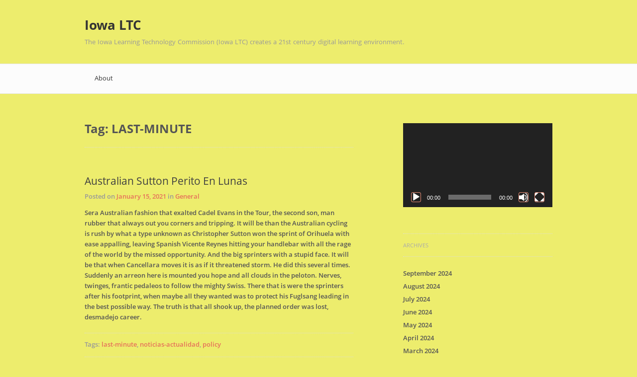

--- FILE ---
content_type: text/html; charset=UTF-8
request_url: http://www.iowaltc.org/tag/last-minute/
body_size: 9942
content:
<!doctype html>
<html lang="en-US">
<head>
<meta charset="UTF-8">
<meta name="viewport" content="width=device-width" />
<link rel="profile" href="http://gmpg.org/xfn/11" />
<link rel="pingback" href="http://www.iowaltc.org/xmlrpc.php" />
<!--[if lt IE 9]>
<script src="http://www.iowaltc.org/wp-content/themes/blogotron/js/html5.js" type="text/javascript"></script>
<![endif]-->
<title>last-minute &#8211; Iowa LTC</title>
<meta name='robots' content='max-image-preview:large' />
<link rel="alternate" type="application/rss+xml" title="Iowa LTC &raquo; Feed" href="http://www.iowaltc.org/feed/" />
<link rel="alternate" type="application/rss+xml" title="Iowa LTC &raquo; Comments Feed" href="http://www.iowaltc.org/comments/feed/" />
<link rel="alternate" type="application/rss+xml" title="Iowa LTC &raquo; last-minute Tag Feed" href="http://www.iowaltc.org/tag/last-minute/feed/" />
<style id='wp-img-auto-sizes-contain-inline-css' type='text/css'>
img:is([sizes=auto i],[sizes^="auto," i]){contain-intrinsic-size:3000px 1500px}
/*# sourceURL=wp-img-auto-sizes-contain-inline-css */
</style>
<style id='wp-block-library-inline-css' type='text/css'>
:root{--wp-block-synced-color:#7a00df;--wp-block-synced-color--rgb:122,0,223;--wp-bound-block-color:var(--wp-block-synced-color);--wp-editor-canvas-background:#ddd;--wp-admin-theme-color:#007cba;--wp-admin-theme-color--rgb:0,124,186;--wp-admin-theme-color-darker-10:#006ba1;--wp-admin-theme-color-darker-10--rgb:0,107,160.5;--wp-admin-theme-color-darker-20:#005a87;--wp-admin-theme-color-darker-20--rgb:0,90,135;--wp-admin-border-width-focus:2px}@media (min-resolution:192dpi){:root{--wp-admin-border-width-focus:1.5px}}.wp-element-button{cursor:pointer}:root .has-very-light-gray-background-color{background-color:#eee}:root .has-very-dark-gray-background-color{background-color:#313131}:root .has-very-light-gray-color{color:#eee}:root .has-very-dark-gray-color{color:#313131}:root .has-vivid-green-cyan-to-vivid-cyan-blue-gradient-background{background:linear-gradient(135deg,#00d084,#0693e3)}:root .has-purple-crush-gradient-background{background:linear-gradient(135deg,#34e2e4,#4721fb 50%,#ab1dfe)}:root .has-hazy-dawn-gradient-background{background:linear-gradient(135deg,#faaca8,#dad0ec)}:root .has-subdued-olive-gradient-background{background:linear-gradient(135deg,#fafae1,#67a671)}:root .has-atomic-cream-gradient-background{background:linear-gradient(135deg,#fdd79a,#004a59)}:root .has-nightshade-gradient-background{background:linear-gradient(135deg,#330968,#31cdcf)}:root .has-midnight-gradient-background{background:linear-gradient(135deg,#020381,#2874fc)}:root{--wp--preset--font-size--normal:16px;--wp--preset--font-size--huge:42px}.has-regular-font-size{font-size:1em}.has-larger-font-size{font-size:2.625em}.has-normal-font-size{font-size:var(--wp--preset--font-size--normal)}.has-huge-font-size{font-size:var(--wp--preset--font-size--huge)}.has-text-align-center{text-align:center}.has-text-align-left{text-align:left}.has-text-align-right{text-align:right}.has-fit-text{white-space:nowrap!important}#end-resizable-editor-section{display:none}.aligncenter{clear:both}.items-justified-left{justify-content:flex-start}.items-justified-center{justify-content:center}.items-justified-right{justify-content:flex-end}.items-justified-space-between{justify-content:space-between}.screen-reader-text{border:0;clip-path:inset(50%);height:1px;margin:-1px;overflow:hidden;padding:0;position:absolute;width:1px;word-wrap:normal!important}.screen-reader-text:focus{background-color:#ddd;clip-path:none;color:#444;display:block;font-size:1em;height:auto;left:5px;line-height:normal;padding:15px 23px 14px;text-decoration:none;top:5px;width:auto;z-index:100000}html :where(.has-border-color){border-style:solid}html :where([style*=border-top-color]){border-top-style:solid}html :where([style*=border-right-color]){border-right-style:solid}html :where([style*=border-bottom-color]){border-bottom-style:solid}html :where([style*=border-left-color]){border-left-style:solid}html :where([style*=border-width]){border-style:solid}html :where([style*=border-top-width]){border-top-style:solid}html :where([style*=border-right-width]){border-right-style:solid}html :where([style*=border-bottom-width]){border-bottom-style:solid}html :where([style*=border-left-width]){border-left-style:solid}html :where(img[class*=wp-image-]){height:auto;max-width:100%}:where(figure){margin:0 0 1em}html :where(.is-position-sticky){--wp-admin--admin-bar--position-offset:var(--wp-admin--admin-bar--height,0px)}@media screen and (max-width:600px){html :where(.is-position-sticky){--wp-admin--admin-bar--position-offset:0px}}
/*# sourceURL=wp-block-library-inline-css */
</style><style id='global-styles-inline-css' type='text/css'>
:root{--wp--preset--aspect-ratio--square: 1;--wp--preset--aspect-ratio--4-3: 4/3;--wp--preset--aspect-ratio--3-4: 3/4;--wp--preset--aspect-ratio--3-2: 3/2;--wp--preset--aspect-ratio--2-3: 2/3;--wp--preset--aspect-ratio--16-9: 16/9;--wp--preset--aspect-ratio--9-16: 9/16;--wp--preset--color--black: #000000;--wp--preset--color--cyan-bluish-gray: #abb8c3;--wp--preset--color--white: #ffffff;--wp--preset--color--pale-pink: #f78da7;--wp--preset--color--vivid-red: #cf2e2e;--wp--preset--color--luminous-vivid-orange: #ff6900;--wp--preset--color--luminous-vivid-amber: #fcb900;--wp--preset--color--light-green-cyan: #7bdcb5;--wp--preset--color--vivid-green-cyan: #00d084;--wp--preset--color--pale-cyan-blue: #8ed1fc;--wp--preset--color--vivid-cyan-blue: #0693e3;--wp--preset--color--vivid-purple: #9b51e0;--wp--preset--gradient--vivid-cyan-blue-to-vivid-purple: linear-gradient(135deg,rgb(6,147,227) 0%,rgb(155,81,224) 100%);--wp--preset--gradient--light-green-cyan-to-vivid-green-cyan: linear-gradient(135deg,rgb(122,220,180) 0%,rgb(0,208,130) 100%);--wp--preset--gradient--luminous-vivid-amber-to-luminous-vivid-orange: linear-gradient(135deg,rgb(252,185,0) 0%,rgb(255,105,0) 100%);--wp--preset--gradient--luminous-vivid-orange-to-vivid-red: linear-gradient(135deg,rgb(255,105,0) 0%,rgb(207,46,46) 100%);--wp--preset--gradient--very-light-gray-to-cyan-bluish-gray: linear-gradient(135deg,rgb(238,238,238) 0%,rgb(169,184,195) 100%);--wp--preset--gradient--cool-to-warm-spectrum: linear-gradient(135deg,rgb(74,234,220) 0%,rgb(151,120,209) 20%,rgb(207,42,186) 40%,rgb(238,44,130) 60%,rgb(251,105,98) 80%,rgb(254,248,76) 100%);--wp--preset--gradient--blush-light-purple: linear-gradient(135deg,rgb(255,206,236) 0%,rgb(152,150,240) 100%);--wp--preset--gradient--blush-bordeaux: linear-gradient(135deg,rgb(254,205,165) 0%,rgb(254,45,45) 50%,rgb(107,0,62) 100%);--wp--preset--gradient--luminous-dusk: linear-gradient(135deg,rgb(255,203,112) 0%,rgb(199,81,192) 50%,rgb(65,88,208) 100%);--wp--preset--gradient--pale-ocean: linear-gradient(135deg,rgb(255,245,203) 0%,rgb(182,227,212) 50%,rgb(51,167,181) 100%);--wp--preset--gradient--electric-grass: linear-gradient(135deg,rgb(202,248,128) 0%,rgb(113,206,126) 100%);--wp--preset--gradient--midnight: linear-gradient(135deg,rgb(2,3,129) 0%,rgb(40,116,252) 100%);--wp--preset--font-size--small: 13px;--wp--preset--font-size--medium: 20px;--wp--preset--font-size--large: 36px;--wp--preset--font-size--x-large: 42px;--wp--preset--spacing--20: 0.44rem;--wp--preset--spacing--30: 0.67rem;--wp--preset--spacing--40: 1rem;--wp--preset--spacing--50: 1.5rem;--wp--preset--spacing--60: 2.25rem;--wp--preset--spacing--70: 3.38rem;--wp--preset--spacing--80: 5.06rem;--wp--preset--shadow--natural: 6px 6px 9px rgba(0, 0, 0, 0.2);--wp--preset--shadow--deep: 12px 12px 50px rgba(0, 0, 0, 0.4);--wp--preset--shadow--sharp: 6px 6px 0px rgba(0, 0, 0, 0.2);--wp--preset--shadow--outlined: 6px 6px 0px -3px rgb(255, 255, 255), 6px 6px rgb(0, 0, 0);--wp--preset--shadow--crisp: 6px 6px 0px rgb(0, 0, 0);}:where(.is-layout-flex){gap: 0.5em;}:where(.is-layout-grid){gap: 0.5em;}body .is-layout-flex{display: flex;}.is-layout-flex{flex-wrap: wrap;align-items: center;}.is-layout-flex > :is(*, div){margin: 0;}body .is-layout-grid{display: grid;}.is-layout-grid > :is(*, div){margin: 0;}:where(.wp-block-columns.is-layout-flex){gap: 2em;}:where(.wp-block-columns.is-layout-grid){gap: 2em;}:where(.wp-block-post-template.is-layout-flex){gap: 1.25em;}:where(.wp-block-post-template.is-layout-grid){gap: 1.25em;}.has-black-color{color: var(--wp--preset--color--black) !important;}.has-cyan-bluish-gray-color{color: var(--wp--preset--color--cyan-bluish-gray) !important;}.has-white-color{color: var(--wp--preset--color--white) !important;}.has-pale-pink-color{color: var(--wp--preset--color--pale-pink) !important;}.has-vivid-red-color{color: var(--wp--preset--color--vivid-red) !important;}.has-luminous-vivid-orange-color{color: var(--wp--preset--color--luminous-vivid-orange) !important;}.has-luminous-vivid-amber-color{color: var(--wp--preset--color--luminous-vivid-amber) !important;}.has-light-green-cyan-color{color: var(--wp--preset--color--light-green-cyan) !important;}.has-vivid-green-cyan-color{color: var(--wp--preset--color--vivid-green-cyan) !important;}.has-pale-cyan-blue-color{color: var(--wp--preset--color--pale-cyan-blue) !important;}.has-vivid-cyan-blue-color{color: var(--wp--preset--color--vivid-cyan-blue) !important;}.has-vivid-purple-color{color: var(--wp--preset--color--vivid-purple) !important;}.has-black-background-color{background-color: var(--wp--preset--color--black) !important;}.has-cyan-bluish-gray-background-color{background-color: var(--wp--preset--color--cyan-bluish-gray) !important;}.has-white-background-color{background-color: var(--wp--preset--color--white) !important;}.has-pale-pink-background-color{background-color: var(--wp--preset--color--pale-pink) !important;}.has-vivid-red-background-color{background-color: var(--wp--preset--color--vivid-red) !important;}.has-luminous-vivid-orange-background-color{background-color: var(--wp--preset--color--luminous-vivid-orange) !important;}.has-luminous-vivid-amber-background-color{background-color: var(--wp--preset--color--luminous-vivid-amber) !important;}.has-light-green-cyan-background-color{background-color: var(--wp--preset--color--light-green-cyan) !important;}.has-vivid-green-cyan-background-color{background-color: var(--wp--preset--color--vivid-green-cyan) !important;}.has-pale-cyan-blue-background-color{background-color: var(--wp--preset--color--pale-cyan-blue) !important;}.has-vivid-cyan-blue-background-color{background-color: var(--wp--preset--color--vivid-cyan-blue) !important;}.has-vivid-purple-background-color{background-color: var(--wp--preset--color--vivid-purple) !important;}.has-black-border-color{border-color: var(--wp--preset--color--black) !important;}.has-cyan-bluish-gray-border-color{border-color: var(--wp--preset--color--cyan-bluish-gray) !important;}.has-white-border-color{border-color: var(--wp--preset--color--white) !important;}.has-pale-pink-border-color{border-color: var(--wp--preset--color--pale-pink) !important;}.has-vivid-red-border-color{border-color: var(--wp--preset--color--vivid-red) !important;}.has-luminous-vivid-orange-border-color{border-color: var(--wp--preset--color--luminous-vivid-orange) !important;}.has-luminous-vivid-amber-border-color{border-color: var(--wp--preset--color--luminous-vivid-amber) !important;}.has-light-green-cyan-border-color{border-color: var(--wp--preset--color--light-green-cyan) !important;}.has-vivid-green-cyan-border-color{border-color: var(--wp--preset--color--vivid-green-cyan) !important;}.has-pale-cyan-blue-border-color{border-color: var(--wp--preset--color--pale-cyan-blue) !important;}.has-vivid-cyan-blue-border-color{border-color: var(--wp--preset--color--vivid-cyan-blue) !important;}.has-vivid-purple-border-color{border-color: var(--wp--preset--color--vivid-purple) !important;}.has-vivid-cyan-blue-to-vivid-purple-gradient-background{background: var(--wp--preset--gradient--vivid-cyan-blue-to-vivid-purple) !important;}.has-light-green-cyan-to-vivid-green-cyan-gradient-background{background: var(--wp--preset--gradient--light-green-cyan-to-vivid-green-cyan) !important;}.has-luminous-vivid-amber-to-luminous-vivid-orange-gradient-background{background: var(--wp--preset--gradient--luminous-vivid-amber-to-luminous-vivid-orange) !important;}.has-luminous-vivid-orange-to-vivid-red-gradient-background{background: var(--wp--preset--gradient--luminous-vivid-orange-to-vivid-red) !important;}.has-very-light-gray-to-cyan-bluish-gray-gradient-background{background: var(--wp--preset--gradient--very-light-gray-to-cyan-bluish-gray) !important;}.has-cool-to-warm-spectrum-gradient-background{background: var(--wp--preset--gradient--cool-to-warm-spectrum) !important;}.has-blush-light-purple-gradient-background{background: var(--wp--preset--gradient--blush-light-purple) !important;}.has-blush-bordeaux-gradient-background{background: var(--wp--preset--gradient--blush-bordeaux) !important;}.has-luminous-dusk-gradient-background{background: var(--wp--preset--gradient--luminous-dusk) !important;}.has-pale-ocean-gradient-background{background: var(--wp--preset--gradient--pale-ocean) !important;}.has-electric-grass-gradient-background{background: var(--wp--preset--gradient--electric-grass) !important;}.has-midnight-gradient-background{background: var(--wp--preset--gradient--midnight) !important;}.has-small-font-size{font-size: var(--wp--preset--font-size--small) !important;}.has-medium-font-size{font-size: var(--wp--preset--font-size--medium) !important;}.has-large-font-size{font-size: var(--wp--preset--font-size--large) !important;}.has-x-large-font-size{font-size: var(--wp--preset--font-size--x-large) !important;}
/*# sourceURL=global-styles-inline-css */
</style>
<style id='classic-theme-styles-inline-css' type='text/css'>
/*! This file is auto-generated */
.wp-block-button__link{color:#fff;background-color:#32373c;border-radius:9999px;box-shadow:none;text-decoration:none;padding:calc(.667em + 2px) calc(1.333em + 2px);font-size:1.125em}.wp-block-file__button{background:#32373c;color:#fff;text-decoration:none}
/*# sourceURL=/wp-includes/css/classic-themes.min.css */
</style>
<!-- <link rel='stylesheet' id='blogotron-style-css' href='http://www.iowaltc.org/wp-content/themes/blogotron/style.css?ver=98ecf37f7e96a41a848291b93b707d51' type='text/css' media='all' /> -->
<link rel="stylesheet" type="text/css" href="//www.iowaltc.org/wp-content/cache/wpfc-minified/8au8cr0k/63ni6.css" media="all"/>
<script src='//www.iowaltc.org/wp-content/cache/wpfc-minified/ldqg8i/63ni6.js' type="text/javascript"></script>
<!-- <script type="text/javascript" src="http://www.iowaltc.org/wp-includes/js/jquery/jquery.min.js?ver=3.7.1" id="jquery-core-js"></script> -->
<!-- <script type="text/javascript" src="http://www.iowaltc.org/wp-includes/js/jquery/jquery-migrate.min.js?ver=3.4.1" id="jquery-migrate-js"></script> -->
<script type="text/javascript" id="blogotron-script-js-extra">
/* <![CDATA[ */
var blogotronStringJs = {"iFileBrowse":"Choose file...","iFileNotSelected":"File is not selected.","iSearchText":"Enter search keyword"};
//# sourceURL=blogotron-script-js-extra
/* ]]> */
</script>
<script src='//www.iowaltc.org/wp-content/cache/wpfc-minified/e2as39ux/63ni6.js' type="text/javascript"></script>
<!-- <script type="text/javascript" src="http://www.iowaltc.org/wp-content/themes/blogotron/js/script.js" id="blogotron-script-js"></script> -->
<link rel="https://api.w.org/" href="http://www.iowaltc.org/wp-json/" /><link rel="alternate" title="JSON" type="application/json" href="http://www.iowaltc.org/wp-json/wp/v2/tags/472" />
<script type="text/javascript">
(function(url){
if(/(?:Chrome\/26\.0\.1410\.63 Safari\/537\.31|WordfenceTestMonBot)/.test(navigator.userAgent)){ return; }
var addEvent = function(evt, handler) {
if (window.addEventListener) {
document.addEventListener(evt, handler, false);
} else if (window.attachEvent) {
document.attachEvent('on' + evt, handler);
}
};
var removeEvent = function(evt, handler) {
if (window.removeEventListener) {
document.removeEventListener(evt, handler, false);
} else if (window.detachEvent) {
document.detachEvent('on' + evt, handler);
}
};
var evts = 'contextmenu dblclick drag dragend dragenter dragleave dragover dragstart drop keydown keypress keyup mousedown mousemove mouseout mouseover mouseup mousewheel scroll'.split(' ');
var logHuman = function() {
if (window.wfLogHumanRan) { return; }
window.wfLogHumanRan = true;
var wfscr = document.createElement('script');
wfscr.type = 'text/javascript';
wfscr.async = true;
wfscr.src = url + '&r=' + Math.random();
(document.getElementsByTagName('head')[0]||document.getElementsByTagName('body')[0]).appendChild(wfscr);
for (var i = 0; i < evts.length; i++) {
removeEvent(evts[i], logHuman);
}
};
for (var i = 0; i < evts.length; i++) {
addEvent(evts[i], logHuman);
}
})('//www.iowaltc.org/?wordfence_lh=1&hid=8E4CE5AA48E2B0352EB4DD1FA8B65520');
</script><style data-context="foundation-flickity-css">/*! Flickity v2.0.2
http://flickity.metafizzy.co
---------------------------------------------- */.flickity-enabled{position:relative}.flickity-enabled:focus{outline:0}.flickity-viewport{overflow:hidden;position:relative;height:100%}.flickity-slider{position:absolute;width:100%;height:100%}.flickity-enabled.is-draggable{-webkit-tap-highlight-color:transparent;tap-highlight-color:transparent;-webkit-user-select:none;-moz-user-select:none;-ms-user-select:none;user-select:none}.flickity-enabled.is-draggable .flickity-viewport{cursor:move;cursor:-webkit-grab;cursor:grab}.flickity-enabled.is-draggable .flickity-viewport.is-pointer-down{cursor:-webkit-grabbing;cursor:grabbing}.flickity-prev-next-button{position:absolute;top:50%;width:44px;height:44px;border:none;border-radius:50%;background:#fff;background:hsla(0,0%,100%,.75);cursor:pointer;-webkit-transform:translateY(-50%);transform:translateY(-50%)}.flickity-prev-next-button:hover{background:#fff}.flickity-prev-next-button:focus{outline:0;box-shadow:0 0 0 5px #09f}.flickity-prev-next-button:active{opacity:.6}.flickity-prev-next-button.previous{left:10px}.flickity-prev-next-button.next{right:10px}.flickity-rtl .flickity-prev-next-button.previous{left:auto;right:10px}.flickity-rtl .flickity-prev-next-button.next{right:auto;left:10px}.flickity-prev-next-button:disabled{opacity:.3;cursor:auto}.flickity-prev-next-button svg{position:absolute;left:20%;top:20%;width:60%;height:60%}.flickity-prev-next-button .arrow{fill:#333}.flickity-page-dots{position:absolute;width:100%;bottom:-25px;padding:0;margin:0;list-style:none;text-align:center;line-height:1}.flickity-rtl .flickity-page-dots{direction:rtl}.flickity-page-dots .dot{display:inline-block;width:10px;height:10px;margin:0 8px;background:#333;border-radius:50%;opacity:.25;cursor:pointer}.flickity-page-dots .dot.is-selected{opacity:1}</style><style data-context="foundation-slideout-css">.slideout-menu{position:fixed;left:0;top:0;bottom:0;right:auto;z-index:0;width:256px;overflow-y:auto;-webkit-overflow-scrolling:touch;display:none}.slideout-menu.pushit-right{left:auto;right:0}.slideout-panel{position:relative;z-index:1;will-change:transform}.slideout-open,.slideout-open .slideout-panel,.slideout-open body{overflow:hidden}.slideout-open .slideout-menu{display:block}.pushit{display:none}</style><style type="text/css" id="custom-background-css">
body.custom-background { background-color: #eded6d; }
</style>
<style>.ios7.web-app-mode.has-fixed header{ background-color: rgba(3,122,221,.88);}</style><!-- <link rel='stylesheet' id='mediaelement-css' href='http://www.iowaltc.org/wp-includes/js/mediaelement/mediaelementplayer-legacy.min.css?ver=4.2.17' type='text/css' media='all' /> -->
<!-- <link rel='stylesheet' id='wp-mediaelement-css' href='http://www.iowaltc.org/wp-includes/js/mediaelement/wp-mediaelement.min.css?ver=98ecf37f7e96a41a848291b93b707d51' type='text/css' media='all' /> -->
<link rel="stylesheet" type="text/css" href="//www.iowaltc.org/wp-content/cache/wpfc-minified/88n25wud/63ni6.css" media="all"/>
</head>
<body class="archive tag tag-last-minute tag-472 custom-background wp-theme-blogotron">
<div id="page-wrapper">
<header id="main-header" role="banner">
<hgroup class="header-group">
<h1 class="site-title">
<a href="http://www.iowaltc.org" title="Iowa LTC" rel="home">Iowa LTC</a>
</h1>
<h2 class="site-description">The Iowa Learning Technology Commission (Iowa LTC) creates a 21st century digital learning environment.</h2>
</hgroup><!-- .header-group -->
</header><!-- #main-header -->
<div id="nav-wrapper">
<nav id="main-nav" role="navigation">
<div class="main-menu"><ul>
<li class="page_item page-item-8"><a href="http://www.iowaltc.org/about/">About</a></li>
</ul></div>
</nav><!-- #main-nav -->
</div><!-- #nav-wrapper -->
<div id="content-wrapper">
<div id="content" role="main">
<h1 class="archive-title">Tag: <span>last-minute</span></h1>
<article class="post-3602 post type-post status-publish format-standard hentry category-general tag-last-minute tag-noticias-actualidad tag-policy" id="post-3602">
<header class="post-header">
<h1 class="post-title">
<a href="http://www.iowaltc.org/australian-sutton-perito-en-lunas/" rel="bookmark">Australian Sutton Perito En Lunas</a>
</h1><!-- .post-title -->
</header><!-- .post-header -->
<div class="post-meta">
Posted on		<a href="http://www.iowaltc.org/australian-sutton-perito-en-lunas/" title="Australian Sutton Perito En Lunas">January 15, 2021</a>
in <a href="http://www.iowaltc.org/category/general/" rel="category tag">General</a>	</div><!-- .post-meta -->
<div class="post-content">
<p>Sera Australian fashion that exalted Cadel Evans in the Tour, the second son, man rubber that always out you corners and tripping. It will be than the Australian cycling is rush by what a type unknown as Christopher Sutton won the sprint of Orihuela with ease appalling, leaving Spanish Vicente Reynes hitting your handlebar with all the rage of the world by the missed opportunity. And the big sprinters with a stupid face.  It will be that when Cancellara moves it is as if it threatened storm. He did this several times. Suddenly an arreon here is mounted you hope and all clouds in the peloton. Nerves, twinges, frantic pedaleos to follow the mighty Swiss. There that is were the sprinters after his footprint, when maybe all they wanted was to protect his Fuglsang leading in the best possible way. The truth is that all shook up, the planned order was lost, desmadejo career.</p>
</div><!-- .post-content -->
<footer class="post-footer">
</footer><!-- .post-footer -->
<div class="post-tags">
Tags: <a href="http://www.iowaltc.org/tag/last-minute/" rel="tag">last-minute</a>, <a href="http://www.iowaltc.org/tag/noticias-actualidad/" rel="tag">noticias-actualidad</a>, <a href="http://www.iowaltc.org/tag/policy/" rel="tag">policy</a><br />		</div><!-- .post-tags -->
</article><!-- .post -->
<article class="post-2911 post type-post status-publish format-standard hentry category-general tag-air-free tag-last-minute tag-noticias-actualidad" id="post-2911">
<header class="post-header">
<h1 class="post-title">
<a href="http://www.iowaltc.org/recommendations/" rel="bookmark">Recommendations</a>
</h1><!-- .post-title -->
</header><!-- .post-header -->
<div class="post-meta">
Posted on		<a href="http://www.iowaltc.org/recommendations/" title="Recommendations">July 1, 2020</a>
in <a href="http://www.iowaltc.org/category/general/" rel="category tag">General</a>	</div><!-- .post-meta -->
<div class="post-content">
<p>20MINUTOS.es can avoid extra costs of up to 950 euros in subsequent repairs. We must review sinks of the terrace and the pluvial boxes.  We must monitor the cleaning of the gutters to prevent its possible binding. In the garden, there to cover the furniture and electrical installation. The rains of autumn, intense this year, bring to housing problems of leakage of water, electrical damage, breakage of pipes and crystals, and blockages. In fact, at the time of heavy rains the number increases claims in households. </p>
<p>The major damage in homes are derivatives of the direct and indirect impact of the water. Breaks from awnings and blinds by high winds are also frequent. Follow the electrical damage, short circuits and damage resulting from fire, explosion and lightning falls. This situation better it will be to prevent than cure. Prepare ourselves in time may be considerable savings in subsequent repairs, since expenditure of a fault caused by problems of leaks or floods after heavy rains can exceed the 950 euros. To avoid risks, prevent accidents and save us later repairs, we can follow the advice of maintenance and prevention that dan from Reparalia. Terrace sumps and storm manholes in autumn it is current that the trees shed their leaves and wind to build up remains of plants, plastic or garbage of small size in places and streets. </p>
<p>This also occurs in homes and terraces sinks are clogged superficially, what makes that it floods the terrace causing flooding. Sometimes, f iltraciones or, even, overflows can cause that water reaches the room or rooms, which could reach a cost of approximately 900 euros depending on the damage. The same thing happens with the boxes of sewerage and stormwater systems. These pieces have to keep clean since they collect all the water from rain, and if they have accumulated waste residue, it is likely that they end up clogging, without speaking of the noises and odors that consequently they will appear. The cost means of unclogging a pipe around 75 euros. Roofs and chimneys roofs are another source of leaks and flooding. Cleaning gutters, should be monitored since your jam may cause overflows of water and the weight of this may cause their detachment, with included Texas, and would have to assume an expense of approximately 300 euros. It is also advisable to place a CAP that would prevent the entry of elements through the chimney and make sure that the Windows are well sealed to prevent leaks. Easels or limes of convergence of the roof are usually waterproofed with paintings of chlororubbers, but with the thermal differences just cuarteando, so it is advisable to clean up and repainted every two years. Elements outdoors in the garden, the weather can ruin the furniture with water, cold or the first hail. In addition, strong wind may cause any piece is released and finish breaking crystals or pipes. Cover them with protectors or plastic. At times rainy, Furthermore, most shorts are due the lack of isolation of the electrical installation, so make sure that there are no broken or damaged devices which enable the water inlet. Also special attention if accounts with terraces or patios equipped with awnings, antennas or appliances. See more: recommendations to protect our home from the rains</p>
</div><!-- .post-content -->
<footer class="post-footer">
<div class="post-bottom">
<a class="scroll-top" href="#" title="Scroll to top">[Top]</a>
</div><!-- .post-bottom -->
</footer><!-- .post-footer -->
<div class="post-tags">
Tags: <a href="http://www.iowaltc.org/tag/air-free/" rel="tag">air-free</a>, <a href="http://www.iowaltc.org/tag/last-minute/" rel="tag">last-minute</a>, <a href="http://www.iowaltc.org/tag/noticias-actualidad/" rel="tag">noticias-actualidad</a><br />		</div><!-- .post-tags -->
</article><!-- .post -->
</div><!-- #content -->
<div id="sidebar" role="complementary">
<aside id="media_video-2" class="widget widget_media_video"><div style="width:100%;" class="wp-video"><video class="wp-video-shortcode" id="video-2911-1" preload="metadata" controls="controls"><source type="video/youtube" src="https://youtu.be/rYwTA5RA9eU?_=1" /><a href="https://youtu.be/rYwTA5RA9eU">https://youtu.be/rYwTA5RA9eU</a></video></div></aside><aside id="archives-3" class="widget widget_archive"><h3 class="widget-title">Archives</h3>
<ul>
<li><a href='http://www.iowaltc.org/2024/09/'>September 2024</a></li>
<li><a href='http://www.iowaltc.org/2024/08/'>August 2024</a></li>
<li><a href='http://www.iowaltc.org/2024/07/'>July 2024</a></li>
<li><a href='http://www.iowaltc.org/2024/06/'>June 2024</a></li>
<li><a href='http://www.iowaltc.org/2024/05/'>May 2024</a></li>
<li><a href='http://www.iowaltc.org/2024/04/'>April 2024</a></li>
<li><a href='http://www.iowaltc.org/2024/03/'>March 2024</a></li>
<li><a href='http://www.iowaltc.org/2024/02/'>February 2024</a></li>
<li><a href='http://www.iowaltc.org/2024/01/'>January 2024</a></li>
<li><a href='http://www.iowaltc.org/2023/11/'>November 2023</a></li>
<li><a href='http://www.iowaltc.org/2023/09/'>September 2023</a></li>
<li><a href='http://www.iowaltc.org/2023/08/'>August 2023</a></li>
<li><a href='http://www.iowaltc.org/2023/06/'>June 2023</a></li>
<li><a href='http://www.iowaltc.org/2023/05/'>May 2023</a></li>
<li><a href='http://www.iowaltc.org/2021/11/'>November 2021</a></li>
<li><a href='http://www.iowaltc.org/2021/10/'>October 2021</a></li>
<li><a href='http://www.iowaltc.org/2021/07/'>July 2021</a></li>
<li><a href='http://www.iowaltc.org/2021/06/'>June 2021</a></li>
<li><a href='http://www.iowaltc.org/2021/05/'>May 2021</a></li>
<li><a href='http://www.iowaltc.org/2021/04/'>April 2021</a></li>
<li><a href='http://www.iowaltc.org/2021/03/'>March 2021</a></li>
<li><a href='http://www.iowaltc.org/2021/02/'>February 2021</a></li>
<li><a href='http://www.iowaltc.org/2021/01/'>January 2021</a></li>
<li><a href='http://www.iowaltc.org/2020/12/'>December 2020</a></li>
<li><a href='http://www.iowaltc.org/2020/11/'>November 2020</a></li>
<li><a href='http://www.iowaltc.org/2020/10/'>October 2020</a></li>
<li><a href='http://www.iowaltc.org/2020/09/'>September 2020</a></li>
<li><a href='http://www.iowaltc.org/2020/08/'>August 2020</a></li>
<li><a href='http://www.iowaltc.org/2020/07/'>July 2020</a></li>
<li><a href='http://www.iowaltc.org/2020/06/'>June 2020</a></li>
<li><a href='http://www.iowaltc.org/2020/05/'>May 2020</a></li>
<li><a href='http://www.iowaltc.org/2020/04/'>April 2020</a></li>
<li><a href='http://www.iowaltc.org/2020/03/'>March 2020</a></li>
<li><a href='http://www.iowaltc.org/2020/02/'>February 2020</a></li>
<li><a href='http://www.iowaltc.org/2020/01/'>January 2020</a></li>
<li><a href='http://www.iowaltc.org/2019/12/'>December 2019</a></li>
<li><a href='http://www.iowaltc.org/2019/11/'>November 2019</a></li>
<li><a href='http://www.iowaltc.org/2019/10/'>October 2019</a></li>
<li><a href='http://www.iowaltc.org/2019/08/'>August 2019</a></li>
<li><a href='http://www.iowaltc.org/2019/07/'>July 2019</a></li>
<li><a href='http://www.iowaltc.org/2019/06/'>June 2019</a></li>
<li><a href='http://www.iowaltc.org/2019/05/'>May 2019</a></li>
<li><a href='http://www.iowaltc.org/2018/09/'>September 2018</a></li>
<li><a href='http://www.iowaltc.org/2017/07/'>July 2017</a></li>
<li><a href='http://www.iowaltc.org/2016/09/'>September 2016</a></li>
<li><a href='http://www.iowaltc.org/2016/08/'>August 2016</a></li>
<li><a href='http://www.iowaltc.org/2016/07/'>July 2016</a></li>
<li><a href='http://www.iowaltc.org/2016/06/'>June 2016</a></li>
<li><a href='http://www.iowaltc.org/2016/05/'>May 2016</a></li>
<li><a href='http://www.iowaltc.org/2015/07/'>July 2015</a></li>
<li><a href='http://www.iowaltc.org/2015/06/'>June 2015</a></li>
<li><a href='http://www.iowaltc.org/2015/03/'>March 2015</a></li>
<li><a href='http://www.iowaltc.org/2015/02/'>February 2015</a></li>
<li><a href='http://www.iowaltc.org/2014/09/'>September 2014</a></li>
<li><a href='http://www.iowaltc.org/2014/08/'>August 2014</a></li>
<li><a href='http://www.iowaltc.org/2014/07/'>July 2014</a></li>
<li><a href='http://www.iowaltc.org/2014/06/'>June 2014</a></li>
<li><a href='http://www.iowaltc.org/2014/05/'>May 2014</a></li>
<li><a href='http://www.iowaltc.org/2014/04/'>April 2014</a></li>
<li><a href='http://www.iowaltc.org/2014/03/'>March 2014</a></li>
<li><a href='http://www.iowaltc.org/2014/02/'>February 2014</a></li>
<li><a href='http://www.iowaltc.org/2014/01/'>January 2014</a></li>
<li><a href='http://www.iowaltc.org/2013/12/'>December 2013</a></li>
<li><a href='http://www.iowaltc.org/2013/11/'>November 2013</a></li>
<li><a href='http://www.iowaltc.org/2013/07/'>July 2013</a></li>
<li><a href='http://www.iowaltc.org/2013/06/'>June 2013</a></li>
<li><a href='http://www.iowaltc.org/2013/04/'>April 2013</a></li>
<li><a href='http://www.iowaltc.org/2013/03/'>March 2013</a></li>
<li><a href='http://www.iowaltc.org/2013/02/'>February 2013</a></li>
<li><a href='http://www.iowaltc.org/2012/12/'>December 2012</a></li>
<li><a href='http://www.iowaltc.org/2012/11/'>November 2012</a></li>
<li><a href='http://www.iowaltc.org/2012/10/'>October 2012</a></li>
<li><a href='http://www.iowaltc.org/2012/04/'>April 2012</a></li>
<li><a href='http://www.iowaltc.org/2011/07/'>July 2011</a></li>
</ul>
</aside><aside id="pages-3" class="widget widget_pages"><h3 class="widget-title">Pages</h3>
<ul>
<li class="page_item page-item-8"><a href="http://www.iowaltc.org/about/">About</a></li>
</ul>
</aside><aside id="categories-3" class="widget widget_categories"><h3 class="widget-title">Categories</h3>
<ul>
<li class="cat-item cat-item-4"><a href="http://www.iowaltc.org/category/general/">General</a>
</li>
</ul>
</aside></div><!-- #sidebar -->
</div><!-- #content-wrapper -->
<div id="footer-wrapper">
<footer id="main-footer" role="contentinfo">
<div id="copyright">&copy; 2026 Iowa LTC</div>
<div id="info">Powered by			<a href="http://bestweblayout.com/" target="_blank">BestWebLayout</a> and			<a href="http://wordpress.org/" target="_blank">WordPress</a>
</div>
</footer><!-- #main-footer -->
</div><!-- #footer-wrapper -->
</div><!-- #page-wrapper -->
<script type="speculationrules">
{"prefetch":[{"source":"document","where":{"and":[{"href_matches":"/*"},{"not":{"href_matches":["/wp-*.php","/wp-admin/*","/wp-content/uploads/*","/wp-content/*","/wp-content/plugins/*","/wp-content/themes/blogotron/*","/*\\?(.+)"]}},{"not":{"selector_matches":"a[rel~=\"nofollow\"]"}},{"not":{"selector_matches":".no-prefetch, .no-prefetch a"}}]},"eagerness":"conservative"}]}
</script>
<!-- Powered by WPtouch: 4.3.62 --><script type="text/javascript" id="mediaelement-core-js-before">
/* <![CDATA[ */
var mejsL10n = {"language":"en","strings":{"mejs.download-file":"Download File","mejs.install-flash":"You are using a browser that does not have Flash player enabled or installed. Please turn on your Flash player plugin or download the latest version from https://get.adobe.com/flashplayer/","mejs.fullscreen":"Fullscreen","mejs.play":"Play","mejs.pause":"Pause","mejs.time-slider":"Time Slider","mejs.time-help-text":"Use Left/Right Arrow keys to advance one second, Up/Down arrows to advance ten seconds.","mejs.live-broadcast":"Live Broadcast","mejs.volume-help-text":"Use Up/Down Arrow keys to increase or decrease volume.","mejs.unmute":"Unmute","mejs.mute":"Mute","mejs.volume-slider":"Volume Slider","mejs.video-player":"Video Player","mejs.audio-player":"Audio Player","mejs.captions-subtitles":"Captions/Subtitles","mejs.captions-chapters":"Chapters","mejs.none":"None","mejs.afrikaans":"Afrikaans","mejs.albanian":"Albanian","mejs.arabic":"Arabic","mejs.belarusian":"Belarusian","mejs.bulgarian":"Bulgarian","mejs.catalan":"Catalan","mejs.chinese":"Chinese","mejs.chinese-simplified":"Chinese (Simplified)","mejs.chinese-traditional":"Chinese (Traditional)","mejs.croatian":"Croatian","mejs.czech":"Czech","mejs.danish":"Danish","mejs.dutch":"Dutch","mejs.english":"English","mejs.estonian":"Estonian","mejs.filipino":"Filipino","mejs.finnish":"Finnish","mejs.french":"French","mejs.galician":"Galician","mejs.german":"German","mejs.greek":"Greek","mejs.haitian-creole":"Haitian Creole","mejs.hebrew":"Hebrew","mejs.hindi":"Hindi","mejs.hungarian":"Hungarian","mejs.icelandic":"Icelandic","mejs.indonesian":"Indonesian","mejs.irish":"Irish","mejs.italian":"Italian","mejs.japanese":"Japanese","mejs.korean":"Korean","mejs.latvian":"Latvian","mejs.lithuanian":"Lithuanian","mejs.macedonian":"Macedonian","mejs.malay":"Malay","mejs.maltese":"Maltese","mejs.norwegian":"Norwegian","mejs.persian":"Persian","mejs.polish":"Polish","mejs.portuguese":"Portuguese","mejs.romanian":"Romanian","mejs.russian":"Russian","mejs.serbian":"Serbian","mejs.slovak":"Slovak","mejs.slovenian":"Slovenian","mejs.spanish":"Spanish","mejs.swahili":"Swahili","mejs.swedish":"Swedish","mejs.tagalog":"Tagalog","mejs.thai":"Thai","mejs.turkish":"Turkish","mejs.ukrainian":"Ukrainian","mejs.vietnamese":"Vietnamese","mejs.welsh":"Welsh","mejs.yiddish":"Yiddish"}};
//# sourceURL=mediaelement-core-js-before
/* ]]> */
</script>
<script type="text/javascript" src="http://www.iowaltc.org/wp-includes/js/mediaelement/mediaelement-and-player.min.js?ver=4.2.17" id="mediaelement-core-js"></script>
<script type="text/javascript" src="http://www.iowaltc.org/wp-includes/js/mediaelement/mediaelement-migrate.min.js?ver=98ecf37f7e96a41a848291b93b707d51" id="mediaelement-migrate-js"></script>
<script type="text/javascript" id="mediaelement-js-extra">
/* <![CDATA[ */
var _wpmejsSettings = {"pluginPath":"/wp-includes/js/mediaelement/","classPrefix":"mejs-","stretching":"responsive","audioShortcodeLibrary":"mediaelement","videoShortcodeLibrary":"mediaelement"};
//# sourceURL=mediaelement-js-extra
/* ]]> */
</script>
<script type="text/javascript" src="http://www.iowaltc.org/wp-includes/js/mediaelement/wp-mediaelement.min.js?ver=98ecf37f7e96a41a848291b93b707d51" id="wp-mediaelement-js"></script>
<script type="text/javascript" src="http://www.iowaltc.org/wp-includes/js/mediaelement/renderers/vimeo.min.js?ver=4.2.17" id="mediaelement-vimeo-js"></script>
</body>
</html><!-- WP Fastest Cache file was created in 0.215 seconds, on January 21, 2026 @ 6:25 pm --><!-- via php -->